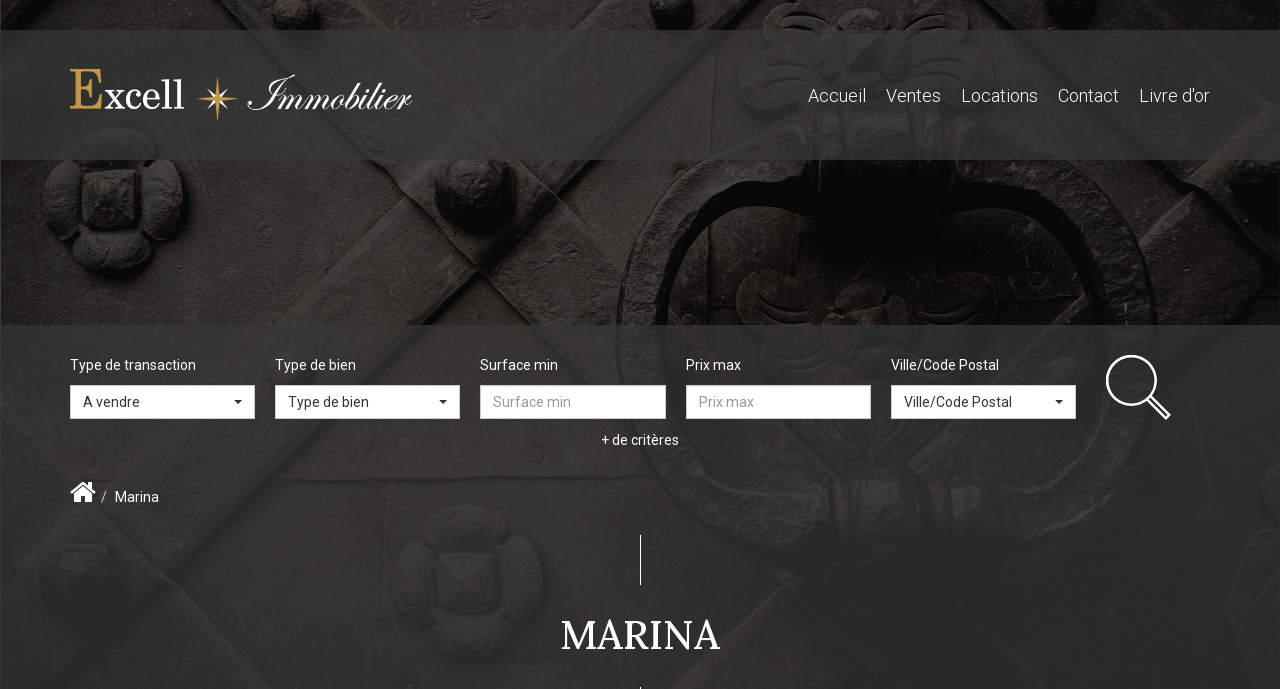

--- FILE ---
content_type: text/html; charset=UTF-8
request_url: https://www.excellimmobilier.com/type_bien/239/marina.html?&language=en
body_size: 2337
content:
<!DOCTYPE html>
<html lang="en">
<head>
    <meta charset="utf-8">
    <meta name="viewport" content="width=device-width, initial-scale=1">
    <title></title>
    <style>
        body {
            font-family: "Arial";
        }
    </style>
    <script type="text/javascript">
    window.awsWafCookieDomainList = [];
    window.gokuProps = {
"key":"AQIDAHjcYu/GjX+QlghicBgQ/[base64]",
          "iv":"CgAFbyKp1wAAAh56",
          "context":"qUcH3a+cTgAJpKvt1A/nWK0CpKkEtTcPM16S5DaTGSTZDv0MKsN4/ccgf09qYe+1Jj/+5hlYZmxDzlI7SnnR/oDUFu6f2dWR7Oq1qHBn3GGd7x+OAi8xerL1y19HPfQYiT2iQ6/vwXpB8EXpuf4wlCry3Qyy9xMH/Gko6rznM/[base64]/7hREXgb/qDgHF/RfIGYS2wCygFVWdT7cO8iPcaWgRDYnTN4nt9YJbvwmCicQwCTTHyUTFeZ1xC4HsgYjKFrzgPAgE49JkoPZab0JqAW8tZOAFf4h/E/fiyhG/9Q5uQe4C1FTYUnQdEkGbiY4Ps0Q5IEMLG7TN5VqVrJPk9GXmZ5GymbKkxL0KScOADmxZYE4S9XaN5keKmItr7+GE8a5ViA/5DCCbHGMdCaXQvEUTkRuq1s6Bvk35rAO1SOyj5k+WWSx+cxyckNR4Pgn17Xjah/6Ty3q+/J47rfRoOw293Q+HwHyeNjbXthUQuUKafQEIQi+ioaT8x/S8g3+hhGJczPJ8Ns="
};
    </script>
    <script src="https://7813e45193b3.47e58bb0.eu-west-3.token.awswaf.com/7813e45193b3/28fa1170bc90/1cc501575660/challenge.js"></script>
</head>
<body>
    <div id="challenge-container"></div>
    <script type="text/javascript">
        AwsWafIntegration.saveReferrer();
        AwsWafIntegration.checkForceRefresh().then((forceRefresh) => {
            if (forceRefresh) {
                AwsWafIntegration.forceRefreshToken().then(() => {
                    window.location.reload(true);
                });
            } else {
                AwsWafIntegration.getToken().then(() => {
                    window.location.reload(true);
                });
            }
        });
    </script>
    <noscript>
        <h1>JavaScript is disabled</h1>
        In order to continue, we need to verify that you're not a robot.
        This requires JavaScript. Enable JavaScript and then reload the page.
    </noscript>
</body>
</html>

--- FILE ---
content_type: text/css;charset=ISO-8859-1
request_url: https://www.excellimmobilier.com/templates/template_voltaire/catalog/css/style.css.php?1759767566
body_size: 213
content:

	#header .header-menu .container-menu .menu-logo .logo{
		height: 100px;
	}

	@media (max-width: 991px){
		.page_home #header .header-title, #header .header-title{
			margin-top: 100px;
		}
	}

	:root {
		--color-1: #383838;
		--color-1-30: rgba(56,56,56,0.3);
		--color-1-40: rgba(56,56,56,0.4);
		--color-1-70: rgba(56,56,56,0.7);
		--color-2: #C1984A;
		--color-3: #FFFFFF;
		--color-3-70: rgba(255,255,255,0.7);
		--color-3-alt-1: rgb(245,245,245);
		--color-3-alt-2: rgb(205,205,205);
		--font-1: 'Roboto', sans-serif;
		--font-2: 'Lora', sans-serif;

		--color-materialize: var(--color-2);
		--color-materialize3: #cdad6e;
		--color-materialize4: #e1cca5;
	}
